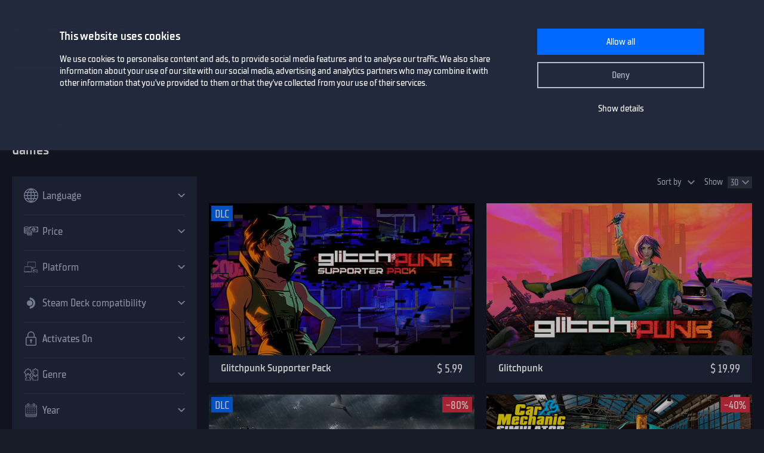

--- FILE ---
content_type: text/html; charset=utf-8
request_url: https://www.gamersgate.com/games/?release=2021.8.11
body_size: 10071
content:


<!DOCTYPE html>
<html lang="en" prefix="og: https://ogp.me/ns#">
<head>
  <meta charset="utf-8">
  <meta name="viewport" content="width=device-width, initial-scale=1">

  <link rel="preconnect" href="https://consent.cookiebot.com/uc.js" crossorigin>

  <link as="font" crossorigin="" href="/static/fonts/tt_supermolot_neue_condensed_medium-webfont.woff2" rel="preload" type="font/woff2">
  <link as="font" crossorigin="" href="/static/fonts/tt_supermolot_neue_condensed_demibold-webfont.woff2" rel="preload" type="font/woff2">

  <link rel="preload" as="script" href="/jsi18n/">
  <link rel="preload" as="script" href="/static/scripts/app.js?1764837940">

  
  <link rel="canonical" href="https://www.gamersgate.com/games/"/>
  

  
  <link rel="alternate" hreflang="en-us" href="https://www.gamersgate.com/en-us/games/"><link rel="alternate" hreflang="en-gb" href="https://www.gamersgate.com/en-gb/games/"><link rel="alternate" hreflang="en-br" href="https://www.gamersgate.com/en-br/games/"><link rel="alternate" hreflang="en-dk" href="https://www.gamersgate.com/en-dk/games/"><link rel="alternate" hreflang="en-jp" href="https://www.gamersgate.com/en-jp/games/"><link rel="alternate" hreflang="en-pl" href="https://www.gamersgate.com/en-pl/games/"><link rel="alternate" hreflang="en-ro" href="https://www.gamersgate.com/en-ro/games/"><link rel="alternate" hreflang="en-au" href="https://www.gamersgate.com/en-au/games/"><link rel="alternate" hreflang="de-at" href="https://www.gamersgate.com/de-at/games/"><link rel="alternate" hreflang="en-hu" href="https://www.gamersgate.com/en-hu/games/"><link rel="alternate" hreflang="de-de" href="https://www.gamersgate.com/de-de/games/"><link rel="alternate" hreflang="en-il" href="https://www.gamersgate.com/en-il/games/"><link rel="alternate" hreflang="en-in" href="https://www.gamersgate.com/en-in/games/"><link rel="alternate" hreflang="en-ca" href="https://www.gamersgate.com/en-ca/games/"><link rel="alternate" hreflang="en-nz" href="https://www.gamersgate.com/en-nz/games/"><link rel="alternate" hreflang="en-no" href="https://www.gamersgate.com/en-no/games/"><link rel="alternate" hreflang="en-th" href="https://www.gamersgate.com/en-th/games/"><link rel="alternate" hreflang="en-cz" href="https://www.gamersgate.com/en-cz/games/"><link rel="alternate" hreflang="en-ch" href="https://www.gamersgate.com/en-ch/games/"><link rel="alternate" hreflang="sv-se" href="https://www.gamersgate.com/sv-se/games/"><link rel="alternate" hreflang="en-za" href="https://www.gamersgate.com/en-za/games/"><link rel="alternate" hreflang="x-default" href="https://www.gamersgate.com/games/"><link rel="alternate" hreflang="es" href="https://www.gamersgate.com/es/games/"><link rel="alternate" hreflang="pt" href="https://www.gamersgate.com/pt/games/"><link rel="alternate" hreflang="de" href="https://www.gamersgate.com/de/games/"><link rel="alternate" hreflang="sv" href="https://www.gamersgate.com/sv/games/">
  

  
  <title>Games | GamersGate</title>
<meta name="title" content="Games | GamersGate">
<meta name="description" content="We sell games. Cheap, fast and reliable — you can count on those things when you shop with us. Purchase with us — anytime, anywhere.">

<meta property="og:site_name" content="GamersGate"><meta property="og:type" content="website"><meta property="og:title" content="Games"><meta property="og:description" content="We sell games. Cheap, fast and reliable — you can count on those things when you shop with us. Purchase with us — anytime, anywhere."><meta property="og:url" content="http://www.gamersgate.com/games/"><meta property="og:locale" content="en"><meta property="twitter:card" content="summary_large_image"><meta property="og:image" content="http://www.gamersgate.com/static/images/logo_gamersgate_for_social.jpg"><meta property="twitter:image" content="http://www.gamersgate.com/static/images/logo_gamersgate_for_social.jpg">
<script type="application/ld+json">{"@context": "https://schema.org/", "@type": "WebSite", "url": "http://www.gamersgate.com/", "potentialAction": {"@type": "SearchAction", "target": {"@type": "EntryPoint", "urlTemplate": "http://www.gamersgate.com/games/?query={search_term_string}"}, "query-input": "required name=search_term_string"}}</script><script type="application/ld+json">{"@context": "https://schema.org", "@type": "Organization", "name": "GamersGate", "url": "http://www.gamersgate.com/", "logo": "http://www.gamersgate.com/static/images/logo_gamersgate_for_social.jpg"}</script><script type="application/ld+json">{"@context": "https://schema.org", "@type": "BreadcrumbList", "itemListElement": [{"@type": "ListItem", "name": "Home", "position": 1, "item": "http://www.gamersgate.com/"}, {"@type": "ListItem", "name": "Games", "position": 2}]}</script>
  


  <link rel="apple-touch-icon" sizes="180x180" href="/favicon/apple-touch-icon.png">
  <link rel="icon" type="image/png" sizes="32x32" href="/favicon/favicon-32x32.png">
  <link rel="icon" type="image/png" sizes="16x16" href="/favicon/favicon-16x16.png">
  <link rel="shortcut icon" href="/favicon/favicon.ico">
  <link rel="manifest" href="/favicon/site.webmanifest">
  <link rel="mask-icon" href="/favicon/safari-pinned-tab.svg" color="#5bbad5">
  <meta name="msapplication-TileColor" content="#da532c">
  <meta name="msapplication-config" content="/favicon/browserconfig.xml">
  <meta name="theme-color" content="#ffffff">
  <meta http-equiv="x-dns-prefetch-control" content="on">
  <meta name="google-site-verification" content="BANtGKL89DAHVaTlh_lpwXMgJwxwUe1By6bEh6DDnC8" />
  

  <link type="text/css" rel="stylesheet" media="all" href="/static/styles/app_v2.css?1765797861">
  
<script>
  window.addEventListener("CookiebotOnDialogInit", () => {
    if (Cookiebot.getDomainUrlParam("CookiebotScan") === "true") {
      Cookiebot.setOutOfRegion();
    }
  });
</script>
<link rel="preload" as="script" href="https://consent.cookiebot.com/uc.js">
<script id="Cookiebot" src="https://consent.cookiebot.com/uc.js" data-culture="en" data-cbid="758a87f6-2d90-4a5c-91d8-e61bf806100e" data-blockingmode="auto" type="text/javascript" defer></script>

  <script>
    var waitForTrackerCount = 0;
    function matomoWaitForTracker() {
      if (typeof _paq === 'undefined' || typeof Cookiebot === 'undefined') {
        if (waitForTrackerCount < 40) {
          setTimeout(matomoWaitForTracker, 250);
          waitForTrackerCount++;
          return;
        }
      } else {
        window.addEventListener('CookiebotOnAccept', function (e) {
            consentSet();
        });
        window.addEventListener('CookiebotOnDecline', function (e) {
            consentSet();
        })
      }
    }
    function consentSet() {
      if (Cookiebot.consent.statistics) {
        _paq.push(['rememberCookieConsentGiven']);
        _paq.push(['setConsentGiven']);
      } else {
        _paq.push(['forgetCookieConsentGiven']);
        _paq.push(['forgetConsentGiven']);
        _paq.push(['deleteCookies']);
      }
    }
    document.addEventListener('DOMContentLoaded', matomoWaitForTracker);
</script>
  <link rel="preload" as="script" href="//analytics.gamersgate.com/matomo.js">
<script>
  let _paq = window._paq = window._paq || [];
  _paq.push(['requireCookieConsent']);
  _paq.push(['requireConsent']);
  
  _paq.push(['setDocumentTitle', document.title.split('|')[0].trim()]);
  
  _paq.push(['setCustomDimension', 1, "Empty"]);
  
  _paq.push(['trackPageView']);
  _paq.push(['enableLinkTracking']);
  (function() {
    const u = "//analytics.gamersgate.com/";
    _paq.push(['setTrackerUrl', u+'matomo.php']);
    _paq.push(['setSiteId', '1']);
    const d = document, g = d.createElement('script'), s = d.getElementsByTagName('script')[0];
    g.defer=true; g.src=u+'matomo.js'; s.parentNode.insertBefore(g,s);
  })();
</script>
  <script src="/jsi18n/"></script>
  <script type="text/javascript">
    window.cart_items = new Set()
    
    window.current_language_code = 'en'
  </script>
  <script>
    window.isMobile = /iPhone|iPad|iPod|Android|webOs|harmony/i.test(navigator.userAgent);
  </script>
</head>

<body class="">
  <noscript>You need to enable JavaScript to run this app.</noscript>

  <main class="wrapper">
    
    
  
  













<nav class="navigation navigation--top" id="navigation-top" aria-label="navigation-top">
  <section class="container">
    <a class="navigation-logo" href="/"><img src="/static/images/logo.svg?1704879930" alt="Gamersgate"></a>
    
<div class="navigation-search">
  <form id="search-form" method="GET" action="/games/">
    <div class="form-group form-group--input-with-button">
      <input type="search" name="query" placeholder="" aria-label="Search the catalog" autocomplete="off" >
      <input type="button" value="Search">
    </div>
  </form>
</div>
    <ul class="navigation-list">
      <li class="navigation-item navigation-item--icon"><a class="navigation-link--icon-list " href="/account/orders/?returnurl=/account/orders/" title="My purchases">My purchases</a></li>
      <li class="navigation-item navigation-item--icon"><a class="navigation-link--icon-favorite " href="/favorites/" title="Favorites">Favorites</a></li>
      <li class="navigation-item navigation-item--icon">

<a class="navigation-link--icon-cart " id="cart_link" href="/cart/" title="Cart" data-count="0">Cart</a></li>
      
        <li class="navigation-item"><a class="button" href="/login/?returnurl=/games/" title="Sign In">Sign In</a></li>
      
      <li class="navigation-item navigation-item--icon"><a class="navigation-link--icon-menu" href="#popmenu" data-popmenu>Menu</a></li>
    </ul>
  </section>
</nav>
<nav class="navigation navigation--middle" id="navigation-middle" aria-label="navigation-middle">
  <section class="container">
    <ul class="navigation-list">
      <li class="navigation-item float-left"><a class="navigation-link is_active" href="/games/" title="Games">Games</a></li>
      <li class="navigation-item float-left"><a class="navigation-link " href="/top-sellers/" title="Top sellers">Top sellers</a></li>
      <li class="navigation-item float-left"><a class="navigation-link " href="/offers/" title="Currently on sale">Currently on sale</a></li>
      <li class="navigation-item float-left"><a class="navigation-link " href="/new-releases/" title="Newest releases">Newest releases</a></li>
      <li class="navigation-item float-left"><a class="navigation-link " href="/coming-soon/" title="Coming soon">Coming soon</a></li>
      
      
      

  
  <li class="navigation-item float-left">
    <a class="navigation-link " href="/mac-games/" title="Mac games">Mac Games</a>
  </li>

      <li class="navigation-item float-right"><a class="navigation-link " href="/support/" title="Help center">Help center</a></li>
      <li class="navigation-item float-right">
        <a class="navigation-link navigation-link--popover" href="#popover-language" data-popover>Language</a>
        <div class="popover popover-language" id="popover-language">
          <div class="popover-description">Choose language</div>
          <ul class="popover-list">
            
            
            
              
              <li class="popover-item"><a class="popover-link is_active" href="/api/language/en/" title="English">English (English)</a></li>
              
            
              
              <li class="popover-item"><a class="popover-link " href="/api/language/de/" title="Deutsch">Deutsch (German)</a></li>
              
            
              
              <li class="popover-item"><a class="popover-link " href="/api/language/pt/" title="Português">Português (Portuguese)</a></li>
              
            
              
            
              
              <li class="popover-item"><a class="popover-link " href="/api/language/sv/" title="Svenska">Svenska (Swedish)</a></li>
              
            
            
            <li class="popover-item"><a class="popover-link" id="spanish-select-btn" href="#" title="Español">Español (Spanish)</a></li>
            
          </ul>
        </div>
      </li>
    </ul>
  </section>
</nav>
  
<nav class="navigation navigation-breadcrumb" id="navigation-breadcrumb" aria-label="navigation-breadcrumb">
  <section class="container">
    <ol class="breadcrumb-list"><li><a href="/" title="Home">Home</a></li><li>Games</li></ol>
  </section>
</nav>

<section class="page catalog ">
  <div class="container">
    <h1>Games</h1>
    <div class="row">
      <div class="column column-content">
        <div class="content-container">
          
          <div class="catalog-description">
            <div class="catalog-description-content" id="catalog-description-content">
              <p>Looking for the best PC games? Games to play on your computer? Or, even better, some open world Action RPG’s, strategy games or first-person shooters? Well, you’ve come to the right place.</p>

<p>Our wide selection of video games is vast and is sure to appeal to you: we’ve got AAA games, indie games, and many many more games to play on your PC. And, of course, we have a selection of games for both Mac and Linux as well!</p>

<p>Or, perhaps, you are one of the many players that enjoys something from a well-established series? Well, there’s Call of Duty, God of War, Red Dead Redemption 2, just to name a few we’re sure you’ll like! Looking for a story-driven narrative experience full of feels? Get Outer Wilds or Death Stranding! </p>

<p>If we may, we do recommend checking out our action game selection, featuring Dark Souls, Elden Ring and many other fantastic real time desktop games. They are absolutely stellar and their philosophies and gameplay are genre-defining in many cases. Seriously, try them out, they are among the best games ever.</p>

<p>Computer games are our bread and butter, as we’ve been selling them since 2004. Yes, that’s just a couple of years after Steam was first released! You can be sure that you’ll not only find games to play on PC with us, but that they are officially licensed from the publishers and you can enjoy the best computer games and still support the creators at the same time.</p>

<p>Be they single player or co-op, we’ve got many games for PC, both new and old to satisfy your tastes. We even got some goodies for free to play games such as Runescape! Oh, and did we mention that we offer constant discounts on them as well? Almost every video game goes on sale regularly, so you won’t have to pay full price for anything and enjoy gaming for cheap.</p>

<p>So if you’re ready to adventure together and get your PC games from an official distributor for cheap - welcome aboard and lead the way! Also, we’ve got cookies.</p>
            </div>
            <div class="catalog-description-toggle">
              
              
              <button class="button button-outline" onclick="document.getElementById('catalog-description-content').classList.toggle('open');this.innerHTML=document.getElementById('catalog-description-content').classList.contains('open') ? 'View less':'View more';">View more</button>
            </div>
          </div>
          

          



  <div class="catalog-list-decorator">
  <div class="row catalog-list " data-view="grid" data-ga_slug="games" >
    
      <div class="column catalog-item product--item" data-id="13401916" data-name="Glitchpunk Supporter Pack" data-sku="DLC-GLITCHPUNK-SUPPORTER-PACK" data-vendor_name="Daedalic Entertainment" data-price="5.99" data-currency="USD" data-url="/product/glitchpunk-supporter-pack/">
        <div class="catalog-item-container">
          <div class="catalog-item--image" data-required-age="0">
            <a class="" href="/product/glitchpunk-supporter-pack/" title="Glitchpunk Supporter Pack"><img src="https://sttc.gamersgate.com/images/product/glitchpunk-supporter-pack/cover-616-669521.jpg" alt="Glitchpunk Supporter Pack" loading="lazy"></a>
          </div>
          <div class="catalog-item--description">
            <div class="catalog-item--title"><a href="/product/glitchpunk-supporter-pack/" title="Glitchpunk Supporter Pack">Glitchpunk Supporter Pack</a></div>
            
            <div class="catalog-item--price">
              <span>$ 5.99</span>
              
            </div>
          </div>

          <div class="catalog-item--hover-back"></div>

          <div class="catalog-item--button">
            <a class="catalog-item--button-product-link" href="/product/glitchpunk-supporter-pack/" title="Glitchpunk Supporter Pack"></a>
            <button id="favorite-button-13401916" aria-label="Add to favorites" data-id="13401916" type="button" class="catalog-item--button-add-favorite favorite--button "></button>
            
            <button data-id="13401916" type="button" class="catalog-item--button-add-cart cart--add-button">Add to cart</button>
            
          </div>

          <ul class="catalog-item--product-labels-v2 product--labels">
            
            <li class="catalog-item--product-label-v2 product--label-dlc"><span>DLC</span></li>
            
          </ul>
        </div>
      </div>
    
      <div class="column catalog-item product--item" data-id="13399643" data-name="Glitchpunk" data-sku="DD-GLITCHPUNK" data-vendor_name="Daedalic Entertainment" data-price="19.99" data-currency="USD" data-url="/product/glitchpunk/">
        <div class="catalog-item-container">
          <div class="catalog-item--image" data-required-age="0">
            <a class="" href="/product/glitchpunk/" title="Glitchpunk"><img src="https://sttc.gamersgate.com/images/product/glitchpunk/cover-616-e23951.jpg" alt="Glitchpunk" loading="lazy"></a>
          </div>
          <div class="catalog-item--description">
            <div class="catalog-item--title"><a href="/product/glitchpunk/" title="Glitchpunk">Glitchpunk</a></div>
            
            <div class="catalog-item--price">
              <span>$ 19.99</span>
              
            </div>
          </div>

          <div class="catalog-item--hover-back"></div>

          <div class="catalog-item--button">
            <a class="catalog-item--button-product-link" href="/product/glitchpunk/" title="Glitchpunk"></a>
            <button id="favorite-button-13399643" aria-label="Add to favorites" data-id="13399643" type="button" class="catalog-item--button-add-favorite favorite--button "></button>
            
            <button data-id="13399643" type="button" class="catalog-item--button-add-cart cart--add-button">Add to cart</button>
            
          </div>

          <ul class="catalog-item--product-labels-v2 product--labels">
            
          </ul>
        </div>
      </div>
    
      <div class="column catalog-item product--item" data-id="13399405" data-name="Fishing: North Atlantic - Scallops DLC" data-sku="DLC-FISHING-NORTH-ATLANTIC-SCALLOP" data-vendor_name="Plug in Digital" data-price="2.80" data-currency="USD" data-url="/product/fishing-north-atlantic-scallop-dlc/">
        <div class="catalog-item-container">
          <div class="catalog-item--image" data-required-age="None">
            <a class="" href="/product/fishing-north-atlantic-scallop-dlc/" title="Fishing: North Atlantic - Scallops DLC"><img src="https://sttc.gamersgate.com/images/product/fishing-north-atlantic-scallop-dlc/cover-616-5b196d.jpg" alt="Fishing: North Atlantic - Scallops DLC" loading="lazy"></a>
          </div>
          <div class="catalog-item--description">
            <div class="catalog-item--title"><a href="/product/fishing-north-atlantic-scallop-dlc/" title="Fishing: North Atlantic - Scallops DLC">Fishing: North Atlantic - Scallops DLC</a></div>
            
              <div class="catalog-item--product-label product--label-discount for-list">-80%</div>
            
            <div class="catalog-item--price">
              <span>$ 2.80</span>
              
                <div class="catalog-item--full-price">$ 13.99</div>
              
            </div>
          </div>

          <div class="catalog-item--hover-back"></div>

          <div class="catalog-item--button">
            <a class="catalog-item--button-product-link" href="/product/fishing-north-atlantic-scallop-dlc/" title="Fishing: North Atlantic - Scallops DLC"></a>
            <button id="favorite-button-13399405" aria-label="Add to favorites" data-id="13399405" type="button" class="catalog-item--button-add-favorite favorite--button "></button>
            
            <button data-id="13399405" type="button" class="catalog-item--button-add-cart cart--add-button">Add to cart</button>
            
          </div>

          <ul class="catalog-item--product-labels-v2 product--labels">
            
            <li class="catalog-item--product-label-v2 product--label-discount"><span>-80%</span></li>
            
            <li class="catalog-item--product-label-v2 product--label-dlc"><span>DLC</span></li>
            
          </ul>
        </div>
      </div>
    
      <div class="column catalog-item product--item" data-id="21851165" data-name="Car Mechanic Simulator 2021" data-sku="DD-CAR-MECHANIC-SIMULATOR-2021" data-vendor_name="PlayWay SA" data-price="14.99" data-currency="USD" data-url="/product/car-mechanic-simulator-2021/">
        <div class="catalog-item-container">
          <div class="catalog-item--image" data-required-age="None">
            <a class="" href="/product/car-mechanic-simulator-2021/" title="Car Mechanic Simulator 2021"><img src="https://sttc.gamersgate.com/images/product/car-mechanic-simulator-2021/cover-616-8ad627.jpg" alt="Car Mechanic Simulator 2021" loading="lazy"></a>
          </div>
          <div class="catalog-item--description">
            <div class="catalog-item--title"><a href="/product/car-mechanic-simulator-2021/" title="Car Mechanic Simulator 2021">Car Mechanic Simulator 2021</a></div>
            
              <div class="catalog-item--product-label product--label-discount for-list">-40%</div>
            
            <div class="catalog-item--price">
              <span>$ 14.99</span>
              
                <div class="catalog-item--full-price">$ 24.99</div>
              
            </div>
          </div>

          <div class="catalog-item--hover-back"></div>

          <div class="catalog-item--button">
            <a class="catalog-item--button-product-link" href="/product/car-mechanic-simulator-2021/" title="Car Mechanic Simulator 2021"></a>
            <button id="favorite-button-21851165" aria-label="Add to favorites" data-id="21851165" type="button" class="catalog-item--button-add-favorite favorite--button "></button>
            
            <button data-id="21851165" type="button" class="catalog-item--button-add-cart cart--add-button">Add to cart</button>
            
          </div>

          <ul class="catalog-item--product-labels-v2 product--labels">
            
            <li class="catalog-item--product-label-v2 product--label-discount"><span>-40%</span></li>
            
          </ul>
        </div>
      </div>
    
  </div>
  
  </div>



          

          <div class="catalog-paginator">
</div>
          
          <div class="catalog-tools" >
            
            <div class="catalog-tags"></div>
            <ul>
              <li class="catalog-filter-button" id="catalog-filter-button">
                <span class="with-icon icon-filter"></span>
                <label>Filter</label>
              </li>
              
<li class="catalog-sort">
  <label>Sort by</label>
  <div class="select">
    <span></span>
    <ul>
      
        <li class="selected"><a href="#" data-value="default">Default</a></li>
      
        <li ><a href="#" data-value="release">Release date</a></li>
      
        <li ><a href="#" data-value="alphabetically">Alphabetically</a></li>
      
        <li ><a href="#" data-value="price_low">Price (low-high)</a></li>
      
        <li ><a href="#" data-value="price_high">Price (high-low)</a></li>
      
    </ul>
  </div>
</li>
              
<li class="catalog-view-type-choice">
  <label>View</label>
  <span class="with-icon icon-view-grid is_active" data-view="grid"></span>
  <span class="with-icon icon-view-list" data-view="list"></span>
</li>
              
<li class="catalog-products-per-page">
  <label>Show</label>
  <div class="select">
    <span>30</span>
    <ul>
      
        <li ><a href="#" data-value="30">30</a></li>
      
        <li ><a href="#" data-value="60">60</a></li>
      
        <li ><a href="#" data-value="90">90</a></li>
      
    </ul>
  </div>
</li>
            </ul>
          </div>
          
        </div>
      </div>
      
      <div class="column column-sidebar column-sidebar-left">
        
<div class="sidebar-block sidebar-catalog-filters">
  <form method="GET">
    <input type="hidden" name="api" value="/api/games/">
    <input type="hidden" name="query" value="">
    <input type="hidden" name="release" value="2021.8.11" id="id_release">
    
    <!-- language -->
    <div class="sidebar-catalog-filter sidebar-action-toggle has_delimiter ">
      <span class="with-icon icon-language">Language</span>
      <ul class="show_first_any_items show_first_one_items">
        
          <li>
              <div class="checkbox">
                <input type="checkbox" name="languages" value="en" id="id_languages_0">
                <label for="id_languages_0">English</label>
              </div>
          </li>
        
          <li>
              <div class="checkbox">
                <input type="checkbox" name="languages" value="ar" id="id_languages_1">
                <label for="id_languages_1">Arabic</label>
              </div>
          </li>
        
          <li>
              <div class="checkbox">
                <input type="checkbox" name="languages" value="cs" id="id_languages_2">
                <label for="id_languages_2">Czech</label>
              </div>
          </li>
        
          <li>
              <div class="checkbox">
                <input type="checkbox" name="languages" value="da" id="id_languages_3">
                <label for="id_languages_3">Danish</label>
              </div>
          </li>
        
          <li>
              <div class="checkbox">
                <input type="checkbox" name="languages" value="nl" id="id_languages_4">
                <label for="id_languages_4">Dutch</label>
              </div>
          </li>
        
          <li>
              <div class="checkbox">
                <input type="checkbox" name="languages" value="fi" id="id_languages_5">
                <label for="id_languages_5">Finnish</label>
              </div>
          </li>
        
          <li>
              <div class="checkbox">
                <input type="checkbox" name="languages" value="fr" id="id_languages_6">
                <label for="id_languages_6">French</label>
              </div>
          </li>
        
          <li>
              <div class="checkbox">
                <input type="checkbox" name="languages" value="de" id="id_languages_7">
                <label for="id_languages_7">German</label>
              </div>
          </li>
        
          <li>
              <div class="checkbox">
                <input type="checkbox" name="languages" value="el" id="id_languages_8">
                <label for="id_languages_8">Greek</label>
              </div>
          </li>
        
          <li>
              <div class="checkbox">
                <input type="checkbox" name="languages" value="hu" id="id_languages_9">
                <label for="id_languages_9">Hungarian</label>
              </div>
          </li>
        
          <li>
              <div class="checkbox">
                <input type="checkbox" name="languages" value="it" id="id_languages_10">
                <label for="id_languages_10">Italian</label>
              </div>
          </li>
        
          <li>
              <div class="checkbox">
                <input type="checkbox" name="languages" value="ja" id="id_languages_11">
                <label for="id_languages_11">Japanese</label>
              </div>
          </li>
        
          <li>
              <div class="checkbox">
                <input type="checkbox" name="languages" value="ko" id="id_languages_12">
                <label for="id_languages_12">Korean</label>
              </div>
          </li>
        
          <li>
              <div class="checkbox">
                <input type="checkbox" name="languages" value="no" id="id_languages_13">
                <label for="id_languages_13">Norwegian</label>
              </div>
          </li>
        
          <li>
              <div class="checkbox">
                <input type="checkbox" name="languages" value="pl" id="id_languages_14">
                <label for="id_languages_14">Polish</label>
              </div>
          </li>
        
          <li>
              <div class="checkbox">
                <input type="checkbox" name="languages" value="pt" id="id_languages_15">
                <label for="id_languages_15">Portuguese</label>
              </div>
          </li>
        
          <li>
              <div class="checkbox">
                <input type="checkbox" name="languages" value="ru" id="id_languages_16">
                <label for="id_languages_16">Russian</label>
              </div>
          </li>
        
          <li>
              <div class="checkbox">
                <input type="checkbox" name="languages" value="zh-Hans" id="id_languages_17">
                <label for="id_languages_17">Simplified Chinese</label>
              </div>
          </li>
        
          <li>
              <div class="checkbox">
                <input type="checkbox" name="languages" value="es" id="id_languages_18">
                <label for="id_languages_18">Spanish</label>
              </div>
          </li>
        
          <li>
              <div class="checkbox">
                <input type="checkbox" name="languages" value="sv" id="id_languages_19">
                <label for="id_languages_19">Swedish</label>
              </div>
          </li>
        
          <li>
              <div class="checkbox">
                <input type="checkbox" name="languages" value="th" id="id_languages_20">
                <label for="id_languages_20">Thai</label>
              </div>
          </li>
        
          <li>
              <div class="checkbox">
                <input type="checkbox" name="languages" value="zh" id="id_languages_21">
                <label for="id_languages_21">Traditional Chinese</label>
              </div>
          </li>
        
          <li>
              <div class="checkbox">
                <input type="checkbox" name="languages" value="tr" id="id_languages_22">
                <label for="id_languages_22">Turkish</label>
              </div>
          </li>
        
          <li>
              <div class="checkbox">
                <input type="checkbox" name="languages" value="uk" id="id_languages_23">
                <label for="id_languages_23">Ukrainian</label>
              </div>
          </li>
        
          <li>
              <div class="checkbox">
                <input type="checkbox" name="languages" value="cy" id="id_languages_24">
                <label for="id_languages_24">Welsh</label>
              </div>
          </li>
        
      </ul>
      
        <a class="show-all-items" href="" data-title="- See less languages">+ See more languages</a>
      
    </div>

    <!-- price -->
    <div class="sidebar-catalog-filter sidebar-action-toggle has_delimiter ">
      <span class="with-icon icon-price">Price</span>
      <ul>
        <li>
            <div class="checkbox">
              <input type="checkbox" name="price_discounted" id="id_price_discounted">
              <label for="id_price_discounted">Discounted</label>
            </div>
        </li>
        
          <li>
              <div class="checkbox">
                <input type="checkbox" name="price_under" value="10" id="id_price_under_0">
                <label for="id_price_under_0">Under $ 10</label>
              </div>
          </li>
        
          <li>
              <div class="checkbox">
                <input type="checkbox" name="price_under" value="30" id="id_price_under_1">
                <label for="id_price_under_1">Under $ 30</label>
              </div>
          </li>
        
        <li>
          <div class="input-between with-button">
            <input type="number" name="price_gte" autocomplete="off" class="v2 only-integer with-keypad small" step="1" data-min="0" data-max="10000000" placeholder="$ min" id="id_price_gte">
            <input type="number" name="price_lte" autocomplete="off" class="v2 only-integer with-keypad small" step="1" data-min="0" data-max="10000000" placeholder="$ max" id="id_price_lte">
            <button type="submit">Go</button>
          </div>
        </li>
      </ul>
    </div>

    <!-- platform -->
    
    <div class="sidebar-catalog-filter sidebar-action-toggle has_delimiter ">
      <span class="with-icon icon-platform">Platform</span>
      <ul>
        
          <li>
              <div class="checkbox">
                <input type="checkbox" name="platform" value="pc" id="id_platform_0">
                <label for="id_platform_0">PC</label>
              </div>
          </li>
        
          <li>
              <div class="checkbox">
                <input type="checkbox" name="platform" value="mac" id="id_platform_1">
                <label for="id_platform_1">Mac</label>
              </div>
          </li>
        
          <li>
              <div class="checkbox">
                <input type="checkbox" name="platform" value="linux" id="id_platform_2">
                <label for="id_platform_2">Linux</label>
              </div>
          </li>
        
          <li>
              <div class="checkbox">
                <input type="checkbox" name="platform" value="android" id="id_platform_3">
                <label for="id_platform_3">Android/iOS</label>
              </div>
          </li>
        
      </ul>
    </div>
    

    <!-- steam deck -->
    
    <div class="sidebar-catalog-filter sidebar-action-toggle has_delimiter ">
      <span class="with-icon icon-steam-deck">Steam Deck compatibility</span>
      <ul>
        
          <li>
              <div class="checkbox">
                <input type="checkbox" name="steam_deck" value="verified" id="id_steam_deck_0">
                <label for="id_steam_deck_0">Verified</label>
              </div>
          </li>
        
          <li>
              <div class="checkbox">
                <input type="checkbox" name="steam_deck" value="playable" id="id_steam_deck_1">
                <label for="id_steam_deck_1">Playable</label>
              </div>
          </li>
        
          <li>
              <div class="checkbox">
                <input type="checkbox" name="steam_deck" value="unsupported" id="id_steam_deck_2">
                <label for="id_steam_deck_2">Unsupported</label>
              </div>
          </li>
        
      </ul>
    </div>
    

    <!-- drm -->
    <div class="sidebar-catalog-filter sidebar-action-toggle has_delimiter ">
      <span class="with-icon icon-drm">Activates On</span>
      <ul>
        
          <li>
              <div class="checkbox">
                <input type="checkbox" name="activations" value="1" id="id_activations_0">
                <label for="id_activations_0">Steam</label>
              </div>
          </li>
        
          <li>
              <div class="checkbox">
                <input type="checkbox" name="activations" value="19" id="id_activations_1">
                <label for="id_activations_1">Rockstar Social Club</label>
              </div>
          </li>
        
          <li>
              <div class="checkbox">
                <input type="checkbox" name="activations" value="38" id="id_activations_2">
                <label for="id_activations_2">Bethesda Launcher</label>
              </div>
          </li>
        
          <li>
              <div class="checkbox">
                <input type="checkbox" name="activations" value="44" id="id_activations_3">
                <label for="id_activations_3">Epic Game Store</label>
              </div>
          </li>
        
          <li>
              <div class="checkbox">
                <input type="checkbox" name="activations" value="35" id="id_activations_4">
                <label for="id_activations_4">TESO</label>
              </div>
          </li>
        
          <li>
              <div class="checkbox">
                <input type="checkbox" name="activations" value="15" id="id_activations_5">
                <label for="id_activations_5">PSN</label>
              </div>
          </li>
        
          <li>
              <div class="checkbox">
                <input type="checkbox" name="activations" value="11" id="id_activations_6">
                <label for="id_activations_6">DRM Free</label>
              </div>
          </li>
        
          <li>
              <div class="checkbox">
                <input type="checkbox" name="activations" value="17" id="id_activations_7">
                <label for="id_activations_7">GOG.COM</label>
              </div>
          </li>
        
          <li>
              <div class="checkbox">
                <input type="checkbox" name="activations" value="25" id="id_activations_8">
                <label for="id_activations_8">Other DRM</label>
              </div>
          </li>
        
          <li>
              <div class="checkbox">
                <input type="checkbox" name="activations" value="51" id="id_activations_9">
                <label for="id_activations_9">Myth of Empires Launcher</label>
              </div>
          </li>
        
          <li>
              <div class="checkbox">
                <input type="checkbox" name="activations" value="48" id="id_activations_10">
                <label for="id_activations_10">Ubisoft Connect (SKA)</label>
              </div>
          </li>
        
      </ul>
    </div>

    <!-- genre -->
    
    <div class="sidebar-catalog-filter sidebar-action-toggle has_delimiter ">
      <span class="with-icon icon-genre">Genre</span>
      <ul>
        
          <li>
              <div class="checkbox">
                <input type="checkbox" name="categories" value="12" id="id_categories_0" data-original="Action">
                <label for="id_categories_0">Action</label>
              </div>
          </li>
        
          <li>
              <div class="checkbox">
                <input type="checkbox" name="categories" value="3" id="id_categories_1" data-original="Adventure">
                <label for="id_categories_1">Adventure</label>
              </div>
          </li>
        
          <li>
              <div class="checkbox">
                <input type="checkbox" name="categories" value="9" id="id_categories_2" data-original="Casual">
                <label for="id_categories_2">Casual</label>
              </div>
          </li>
        
          <li>
              <div class="checkbox">
                <input type="checkbox" name="categories" value="21" id="id_categories_3" data-original="Indie">
                <label for="id_categories_3">Indie</label>
              </div>
          </li>
        
          <li>
              <div class="checkbox">
                <input type="checkbox" name="categories" value="11" id="id_categories_4" data-original="MMO">
                <label for="id_categories_4">MMO</label>
              </div>
          </li>
        
          <li>
              <div class="checkbox">
                <input type="checkbox" name="categories" value="15" id="id_categories_5" data-original="Sports">
                <label for="id_categories_5">Sports</label>
              </div>
          </li>
        
          <li>
              <div class="checkbox">
                <input type="checkbox" name="categories" value="8" id="id_categories_6" data-original="Racing">
                <label for="id_categories_6">Racing</label>
              </div>
          </li>
        
          <li>
              <div class="checkbox">
                <input type="checkbox" name="categories" value="14" id="id_categories_7" data-original="RPG">
                <label for="id_categories_7">RPG</label>
              </div>
          </li>
        
          <li>
              <div class="checkbox">
                <input type="checkbox" name="categories" value="16" id="id_categories_8" data-original="Simulation">
                <label for="id_categories_8">Simulation</label>
              </div>
          </li>
        
          <li>
              <div class="checkbox">
                <input type="checkbox" name="categories" value="13" id="id_categories_9" data-original="Strategy">
                <label for="id_categories_9">Strategy</label>
              </div>
          </li>
        
      </ul>
    </div>
    

    <!-- publishers -->
    

    <!-- year -->
    <div class="sidebar-catalog-filter sidebar-action-toggle has_delimiter ">
      <span class="with-icon icon-calendar">Year</span>
      <ul>
        
          <li>
              <div class="checkbox">
                <input type="checkbox" name="year_choices" value="2026" id="id_year_choices_0">
                <label for="id_year_choices_0">This year</label>
              </div>
          </li>
        
          <li>
              <div class="checkbox">
                <input type="checkbox" name="year_choices" value="2025" id="id_year_choices_1">
                <label for="id_year_choices_1">Last year</label>
              </div>
          </li>
        
        <li>
          <div class="input-between with-button">
            <input type="number" name="year_gte" autocomplete="off" class="v2 only-integer with-keypad small" step="1" data-min="1970" data-max="2025" placeholder="From" id="id_year_gte">
            <input type="number" name="year_lte" autocomplete="off" class="v2 only-integer with-keypad small" step="1" data-min="1970" data-max="2025" placeholder="To" id="id_year_lte">
            <button type="submit">Go</button>
          </div>
        </li>
      </ul>
    </div>

    <!-- vr -->
    <div class="sidebar-catalog-filter sidebar-action-toggle has_delimiter ">
      <span class="with-icon icon-vr">VR Support</span>
      <ul>
        <li>
            <div class="checkbox">
              <input type="checkbox" name="vr" id="id_vr">
              <label for="id_vr">Yes</label>
            </div>
        </li>
      </ul>
    </div>

    <!-- hide -->
    <div class="sidebar-catalog-filter sidebar-action-toggle has_delimiter ">
      <span class="with-icon icon-eye">Hide</span>
      <ul>
        <li>
            <div class="checkbox">
              <input type="checkbox" name="dlc" id="id_dlc">
              <label for="id_dlc">DLC</label>
            </div>
        </li>
      </ul>
    </div>

    <article class="sidebar-catalog-filter sidebar-catalog-tools is_visible">
      <input class="button" type="reset" id="catalog-filter-reset" value="Remove all filters">
    </article>
  </form>
</div>
        

      </div>
      
    </div>
  </div>
</section>

  


<footer class="footer">
  <section class="container">
    <div class="row">
      <div class="column">
        <a href="/" title="GamersGate"><img class="logo" src="/static/images/logo.svg?1704879930" alt="GamersGate"></a>
        
        <small class="copyright">© 2004-2026, Gamersgate AB, Stockholm, Sweden</small>
        
      </div>
      
      <div class="column">
        
        <ul class="footer-menu-list">
          <li class="footer-menu-item">Information</li>
            
              <li class="footer-menu-item"><a href="/about-us/" title="About us">About us</a></li>
            
              <li class="footer-menu-item"><a href="/publishers/" title="Official partners">Official partners</a></li>
            
              <li class="footer-menu-item"><a href="/support/" title="Help Center">Help Center</a></li>
            
              <li class="footer-menu-item"><a href="/terms-of-use/" title="Terms of use">Terms of use</a></li>
            
              <li class="footer-menu-item"><a href="/privacy-policy/" title="Privacy Policy">Privacy Policy</a></li>
            
              <li class="footer-menu-item"><a href="/refund-policy/" title="Refund Policy">Refund Policy</a></li>
            
              <li class="footer-menu-item"><a href="/contact/" title="Contact us">Contact us</a></li>
            
        </ul>
        
      </div>
      <div class="column">
        
        <ul class="footer-menu-list">
          <li class="footer-menu-item">How to activate your game code</li>
            
              <li class="footer-menu-item"><a href="/support/activations/origin/" title="Origin code activation">Origin code activation</a></li>
            
              <li class="footer-menu-item"><a href="/support/activations/steam/" title="Steam code activation">Steam code activation</a></li>
            
              <li class="footer-menu-item"><a href="/support/activations/egs/" title="Epic Games code activation">Epic Games code activation</a></li>
            
              <li class="footer-menu-item"><a href="/support/activations/social-club/" title="Rockstar code activation">Rockstar code activation</a></li>
            
              <li class="footer-menu-item"><a href="/support/activations/uplay/" title="Ubisoft Connect code activation">Ubisoft Connect code activation</a></li>
            
        </ul>
        
        
      </div>

      <div class="column">
        <p class="footer-title-social">Community</p>
        <ul class="footer-social-list">
          <li class="footer-social-item"><a class="social-facebook" target="_blank" href="https://www.facebook.com/gamersgate" title="gamersgate facebook"></a></li>
          <li class="footer-social-item"><a class="social-x" target="_blank" href="https://x.com/gamersgate" title="gamersgate x"></a></li>
          <li class="footer-social-item"><a class="social-twitch" target="_blank" href="https://www.twitch.tv/officialgamersgate" title="gamersgate twitch"></a></li>
          <li class="footer-social-item"><a class="social-discord" target="_blank" href="https://discord.gg/5gEVRSQ" title="gamersgate discord"></a></li>
          <li class="footer-social-item"><a class="social-support" target="_blank" href="/support/" title="Support"></a></li>
        </ul>
        <div class="footer-subscribe">
          
          <p class="footer-subscribe--title">Subscribe to our newsletter</p>
          
          <p class="footer-subscribe--description">Sign up for our weekly newsletter to get the latest news, updates and amazing offers.</p>
          <form data-matomo-mask class="subscribe-form" action="" method="POST">
            <div class="form-group m-b-1">
              <div class="checkbox">
                <input type="checkbox" name="agree" id="subscribe_agree_id">
                <label for="subscribe_agree_id">I agree to <a href="/privacy-policy/" title="Privacy Policy">Privacy Policy</a></label>
              </div>
            </div>
            <div class="form-group form-group--input-with-button">
              <input type="email" name="email" placeholder="Enter your email address">
              <input type="button" class="subscribe-button" value="Subscribe">
            </div>
          </form>
          
        </div>
      </div>
    </div>
  </section>
</footer>

  
<script>
    document.addEventListener('DOMContentLoaded', function() {
        const name = 'Looks like you are in United States';
        const content = '<p>Hemos detectado que estás en un país de habla hispana. Te invitamos a visitar la versión en español de GamersGate para una experiencia más cómoda.</p><p>We detected that you are in a Spanish-speaking country. We invite you to visit the Spanish version of GamersGate for a more comfortable experience.</p>';
        const redirect_link = 'http://www.gamersgate.es/games/?release=2021.8.11';
        
        const spanishSelectBtn = document.getElementById('spanish-select-btn');
        if (spanishSelectBtn) {
            spanishSelectBtn.addEventListener('click', (e) => {
                e.preventDefault();
                e.stopPropagation();
                new PopUp().showRedirect(
                    name, 
                    content, 
                    redirect_link
                );
            });
        }
    });
</script>


  </main>
  













<div class="popmenu" id="popmenu">
  <div class="popmenu-container">
    <div class="popmenu-container--for-list">
      <ul class="popmenu-list">
        
          <li class="popmenu-item"><a class="popmenu-link" href="/login/?returnurl=/games/">Sign In</a></li>
        

        <li class="popmenu-item"><a class="popmenu-link " href="/favorites/">Favorites</a></li>
        <li class="popmenu-item"><a class="popmenu-link is_active" href="/games/" title="Games">Games</a></li>
        <li class="popmenu-item"><a class="popmenu-link " href="/top-sellers/" title="Top sellers">Top sellers</a></li>
        <li class="popmenu-item"><a class="popmenu-link " href="/offers/" title="Currently on sale">Currently on sale</a></li>
        <li class="popmenu-item"><a class="popmenu-link " href="/new-releases/" title="Newest releases">Newest releases</a></li>
        <li class="popmenu-item"><a class="popmenu-link " href="/coming-soon/" title="Coming soon">Coming soon</a></li>
        <li class="popmenu-item"><a class="popmenu-link " href="/support/" title="Help center">Help center</a></li>
        <li class="popmenu-item">
          <a class="popmenu-link" href="#popmenu-toggle-language" data-popmenu_toggle>Language</a>
          <div class="popmenu-toogle" id="popmenu-toggle-language">
            <ul class="popmenu-toogle-list">
              
              
              
                <li class="popmenu-item"><a class="popmenu-link is_active" href="/api/language/en/" title="English">English (English)</a></li>
              
                <li class="popmenu-item"><a class="popmenu-link " href="/api/language/de/" title="Deutsch">Deutsch (German)</a></li>
              
                <li class="popmenu-item"><a class="popmenu-link " href="/api/language/pt/" title="Português">Português (Portuguese)</a></li>
              
                <li class="popmenu-item"><a class="popmenu-link " href="/api/language/es/" title="español">Español (Spanish)</a></li>
              
                <li class="popmenu-item"><a class="popmenu-link " href="/api/language/sv/" title="svenska">Svenska (Swedish)</a></li>
              
            </ul>
          </div>
        </li>
      </ul>
    </div>
    <div class="popmenu-container-close"></div>
  </div>
</div>
  <input type="hidden" name="csrfmiddlewaretoken" value="69pvAwtykchfBXSlYrMj2yNxjDYVst0NtkwViou7OKP5h5yZQtkEI0BlDgFkAXcq">
  <script src="/static/scripts/app.js?1764837940"></script>
  

<script type="text/javascript">
  ;(() => {
    'use strict'
    
    const catalogInstance = new Catalog(window.current_language_code)
    catalogInstance.refreshPaginator(1, 1)
    catalogInstance.setUrl('/api/games/')

    const favoriteInstance = new Favorite(false, window.current_language_code)
    
  })()
</script>

  
  <div id="age_request_popup_body" style="display:none;">
<div class="check-age-container">
  <div class="catalog-item-container">
    <div class="catalog-item--image blured">
      <img src="" alt="" id="check-age-container--image">
    </div>
    <h1 class="catalog-item--name" id="check-age-container--name"></h1>
  </div>
  <div class="check-age-description">
    THIS GAME MAY CONTAIN CONTENT NOT APPROPRIATE FOR ALL AGES,<br> OR MAY NOT BE APPROPRIATE FOR VIEWING AT WORK.
  </div>
  <div class="check-age-form-container">
    <form data-matomo-mask action="/checkage/" method="POST" class="check-age-form" id="check-age-form" data-popup="1">
      <div class="form-group form-date-select">
        <label>Please enter your birth date to continue:</label>
        <div class="select-date"><div class="select" data-name="age_year"><span>None</span><input type="hidden" name="age_year" value="2026"/><ul><li ><a href="#" data-value="">---</a></li><li ><a href="#" data-value="1950">1950</a></li><li ><a href="#" data-value="1951">1951</a></li><li ><a href="#" data-value="1952">1952</a></li><li ><a href="#" data-value="1953">1953</a></li><li ><a href="#" data-value="1954">1954</a></li><li ><a href="#" data-value="1955">1955</a></li><li ><a href="#" data-value="1956">1956</a></li><li ><a href="#" data-value="1957">1957</a></li><li ><a href="#" data-value="1958">1958</a></li><li ><a href="#" data-value="1959">1959</a></li><li ><a href="#" data-value="1960">1960</a></li><li ><a href="#" data-value="1961">1961</a></li><li ><a href="#" data-value="1962">1962</a></li><li ><a href="#" data-value="1963">1963</a></li><li ><a href="#" data-value="1964">1964</a></li><li ><a href="#" data-value="1965">1965</a></li><li ><a href="#" data-value="1966">1966</a></li><li ><a href="#" data-value="1967">1967</a></li><li ><a href="#" data-value="1968">1968</a></li><li ><a href="#" data-value="1969">1969</a></li><li ><a href="#" data-value="1970">1970</a></li><li ><a href="#" data-value="1971">1971</a></li><li ><a href="#" data-value="1972">1972</a></li><li ><a href="#" data-value="1973">1973</a></li><li ><a href="#" data-value="1974">1974</a></li><li ><a href="#" data-value="1975">1975</a></li><li ><a href="#" data-value="1976">1976</a></li><li ><a href="#" data-value="1977">1977</a></li><li ><a href="#" data-value="1978">1978</a></li><li ><a href="#" data-value="1979">1979</a></li><li ><a href="#" data-value="1980">1980</a></li><li ><a href="#" data-value="1981">1981</a></li><li ><a href="#" data-value="1982">1982</a></li><li ><a href="#" data-value="1983">1983</a></li><li ><a href="#" data-value="1984">1984</a></li><li ><a href="#" data-value="1985">1985</a></li><li ><a href="#" data-value="1986">1986</a></li><li ><a href="#" data-value="1987">1987</a></li><li ><a href="#" data-value="1988">1988</a></li><li ><a href="#" data-value="1989">1989</a></li><li ><a href="#" data-value="1990">1990</a></li><li ><a href="#" data-value="1991">1991</a></li><li ><a href="#" data-value="1992">1992</a></li><li ><a href="#" data-value="1993">1993</a></li><li ><a href="#" data-value="1994">1994</a></li><li ><a href="#" data-value="1995">1995</a></li><li ><a href="#" data-value="1996">1996</a></li><li ><a href="#" data-value="1997">1997</a></li><li ><a href="#" data-value="1998">1998</a></li><li ><a href="#" data-value="1999">1999</a></li><li ><a href="#" data-value="2000">2000</a></li><li ><a href="#" data-value="2001">2001</a></li><li ><a href="#" data-value="2002">2002</a></li><li ><a href="#" data-value="2003">2003</a></li><li ><a href="#" data-value="2004">2004</a></li><li ><a href="#" data-value="2005">2005</a></li><li ><a href="#" data-value="2006">2006</a></li><li ><a href="#" data-value="2007">2007</a></li><li ><a href="#" data-value="2008">2008</a></li><li ><a href="#" data-value="2009">2009</a></li><li ><a href="#" data-value="2010">2010</a></li><li ><a href="#" data-value="2011">2011</a></li><li ><a href="#" data-value="2012">2012</a></li><li ><a href="#" data-value="2013">2013</a></li><li ><a href="#" data-value="2014">2014</a></li><li ><a href="#" data-value="2015">2015</a></li><li ><a href="#" data-value="2016">2016</a></li><li ><a href="#" data-value="2017">2017</a></li><li ><a href="#" data-value="2018">2018</a></li><li ><a href="#" data-value="2019">2019</a></li><li ><a href="#" data-value="2020">2020</a></li><li ><a href="#" data-value="2021">2021</a></li><li ><a href="#" data-value="2022">2022</a></li><li ><a href="#" data-value="2023">2023</a></li><li ><a href="#" data-value="2024">2024</a></li><li ><a href="#" data-value="2025">2025</a></li></ul></div><div class="select" data-name="age_month"><span>January</span><input type="hidden" name="age_month" value="1"/><ul><li ><a href="#" data-value="">---</a></li><li class="selected"><a href="#" data-value="1">January</a></li><li ><a href="#" data-value="2">February</a></li><li ><a href="#" data-value="3">March</a></li><li ><a href="#" data-value="4">April</a></li><li ><a href="#" data-value="5">May</a></li><li ><a href="#" data-value="6">June</a></li><li ><a href="#" data-value="7">July</a></li><li ><a href="#" data-value="8">August</a></li><li ><a href="#" data-value="9">September</a></li><li ><a href="#" data-value="10">October</a></li><li ><a href="#" data-value="11">November</a></li><li ><a href="#" data-value="12">December</a></li></ul></div><div class="select" data-name="age_day"><span>20</span><input type="hidden" name="age_day" value="20"/><ul><li ><a href="#" data-value="">---</a></li><li ><a href="#" data-value="1">1</a></li><li ><a href="#" data-value="2">2</a></li><li ><a href="#" data-value="3">3</a></li><li ><a href="#" data-value="4">4</a></li><li ><a href="#" data-value="5">5</a></li><li ><a href="#" data-value="6">6</a></li><li ><a href="#" data-value="7">7</a></li><li ><a href="#" data-value="8">8</a></li><li ><a href="#" data-value="9">9</a></li><li ><a href="#" data-value="10">10</a></li><li ><a href="#" data-value="11">11</a></li><li ><a href="#" data-value="12">12</a></li><li ><a href="#" data-value="13">13</a></li><li ><a href="#" data-value="14">14</a></li><li ><a href="#" data-value="15">15</a></li><li ><a href="#" data-value="16">16</a></li><li ><a href="#" data-value="17">17</a></li><li ><a href="#" data-value="18">18</a></li><li ><a href="#" data-value="19">19</a></li><li class="selected"><a href="#" data-value="20">20</a></li><li ><a href="#" data-value="21">21</a></li><li ><a href="#" data-value="22">22</a></li><li ><a href="#" data-value="23">23</a></li><li ><a href="#" data-value="24">24</a></li><li ><a href="#" data-value="25">25</a></li><li ><a href="#" data-value="26">26</a></li><li ><a href="#" data-value="27">27</a></li><li ><a href="#" data-value="28">28</a></li><li ><a href="#" data-value="29">29</a></li><li ><a href="#" data-value="30">30</a></li><li ><a href="#" data-value="31">31</a></li></ul></div></div>
        <div class="help">* This data is for verification purposes only and will not be stored.</div>
      </div>
      <div class="form-group form-buttons">
        <input type="hidden" name="type" value="check">
        <button type="submit">Confirm</button>
      </div>
    </form>
  </div>
</div></div>
  <div id="age_error_popup_body" style="display:none;">
<div class="check-age-container">
  <div class="catalog-item-container">
    <div class="catalog-item--image blured">
      <img src="" alt="" id="check-age-container--image">
    </div>
    <h1 class="catalog-item--name" id="check-age-container--name"></h1>
  </div>
  <div class="check-age-description">
    SORRY, BUT YOU'RE NOT PERMITTED TO VIEW THESE MATERIALS AT THIS TIME.
  </div>
  <div class="check-age-form-container">
    <form data-matomo-mask action="/checkage/" method="POST" class="check-age-form" id="check-age-form" data-popup="1">
      <div class="form-group form-buttons">
        <input type="hidden" name="type" value="retry">
        <button type="submit">Retry</button>
      </div>
    </form>
  </div>
</div></div>
</body>

</html>


--- FILE ---
content_type: image/svg+xml
request_url: https://www.gamersgate.com/static/images/icons/calendar.svg
body_size: 1105
content:
<svg width="20" height="24" viewBox="0 0 20 24" fill="none" xmlns="http://www.w3.org/2000/svg">
<path d="M17.392 2.90401H16.192V2.18401C16.192 1.29601 15.472 0.600006 14.608 0.600006C13.72 0.600006 13.024 1.32001 13.024 2.18401V2.90401H6.99998V2.18401C6.99998 1.29601 6.27998 0.600006 5.41598 0.600006C4.52798 0.600006 3.83198 1.32001 3.83198 2.18401V2.90401H2.63198C1.38398 2.90401 0.375977 3.91201 0.375977 5.16001V21.144C0.375977 22.392 1.38398 23.4 2.63198 23.4H17.392C18.64 23.4 19.648 22.392 19.648 21.144V5.16001C19.648 3.91201 18.64 2.90401 17.392 2.90401ZM1.31198 19.152C1.67198 19.416 2.12798 19.584 2.63198 19.584H17.392C17.872 19.584 18.328 19.416 18.688 19.176V19.248C18.688 19.968 18.112 20.544 17.392 20.544H2.63198C1.91198 20.544 1.31198 19.968 1.31198 19.248V19.152ZM18.688 17.304C18.688 18.024 18.112 18.6 17.392 18.6H2.63198C1.91198 18.6 1.31198 18.024 1.31198 17.304V7.29601H18.688V17.304ZM13.96 2.18401C13.96 1.82401 14.248 1.56001 14.584 1.56001C14.92 1.56001 15.208 1.84801 15.208 2.18401V3.67201C15.208 4.03201 14.92 4.29601 14.584 4.29601C14.248 4.29601 13.96 4.00801 13.96 3.67201V2.18401ZM4.79198 2.18401C4.79198 1.82401 5.07998 1.56001 5.41598 1.56001C5.75198 1.56001 6.03998 1.84801 6.03998 2.18401V3.67201C6.03998 4.03201 5.75198 4.29601 5.41598 4.29601C5.07998 4.29601 4.79198 4.00801 4.79198 3.67201V2.18401ZM2.63198 3.86401H3.85598C3.95198 4.65601 4.62398 5.28001 5.43998 5.28001C6.25598 5.28001 6.92798 4.65601 7.02398 3.86401H13.048C13.144 4.65601 13.816 5.28001 14.632 5.28001C15.448 5.28001 16.12 4.65601 16.216 3.86401H17.44C18.16 3.86401 18.736 4.44001 18.736 5.16001V6.33601H1.31198V5.16001C1.31198 4.44001 1.88798 3.86401 2.63198 3.86401ZM17.392 22.44H2.63198C1.91198 22.44 1.31198 21.864 1.31198 21.144V21.072C1.67198 21.336 2.12798 21.504 2.63198 21.504H17.392C17.872 21.504 18.328 21.336 18.688 21.096V21.168C18.688 21.864 18.112 22.44 17.392 22.44Z" fill="#9AA4BF"/>
<path d="M4.02403 13.728H4.09603C4.50403 13.728 4.84003 13.392 4.84003 12.984V12.912C4.84003 12.504 4.50403 12.168 4.09603 12.168H4.02403C3.61603 12.168 3.28003 12.504 3.28003 12.912V12.984C3.28003 13.416 3.61603 13.728 4.02403 13.728Z" fill="#9AA4BF"/>
<path d="M6.99998 13.728H7.07198C7.47998 13.728 7.81598 13.392 7.81598 12.984V12.912C7.81598 12.504 7.47998 12.168 7.07198 12.168H6.99998C6.59198 12.168 6.25598 12.504 6.25598 12.912V12.984C6.25598 13.416 6.59198 13.728 6.99998 13.728Z" fill="#9AA4BF"/>
<path d="M9.97593 13.728H10.0479C10.4559 13.728 10.7919 13.392 10.7919 12.984V12.912C10.7919 12.504 10.4559 12.168 10.0479 12.168H9.97593C9.56793 12.168 9.23193 12.504 9.23193 12.912V12.984C9.23193 13.416 9.56793 13.728 9.97593 13.728Z" fill="#9AA4BF"/>
<path d="M4.02403 10.752H4.09603C4.50403 10.752 4.84003 10.416 4.84003 10.008V9.93602C4.84003 9.52802 4.50403 9.19202 4.09603 9.19202H4.02403C3.61603 9.19202 3.28003 9.52802 3.28003 9.93602V10.008C3.28003 10.416 3.61603 10.752 4.02403 10.752Z" fill="#9AA4BF"/>
<path d="M6.99998 10.752H7.07198C7.47998 10.752 7.81598 10.416 7.81598 10.008V9.93602C7.81598 9.52802 7.47998 9.19202 7.07198 9.19202H6.99998C6.59198 9.19202 6.25598 9.52802 6.25598 9.93602V10.008C6.25598 10.416 6.59198 10.752 6.99998 10.752Z" fill="#9AA4BF"/>
<path d="M9.97593 10.752H10.0479C10.4559 10.752 10.7919 10.416 10.7919 10.008V9.93602C10.7919 9.52802 10.4559 9.19202 10.0479 9.19202H9.97593C9.56793 9.19202 9.23193 9.52802 9.23193 9.93602V10.008C9.23193 10.416 9.56793 10.752 9.97593 10.752Z" fill="#9AA4BF"/>
<path d="M12.9519 13.728H13.0239C13.4319 13.728 13.7679 13.392 13.7679 12.984V12.912C13.7679 12.504 13.4319 12.168 13.0239 12.168H12.9519C12.5439 12.168 12.2079 12.504 12.2079 12.912V12.984C12.2079 13.416 12.5439 13.728 12.9519 13.728Z" fill="#9AA4BF"/>
<path d="M15.928 13.728H16C16.408 13.728 16.744 13.392 16.744 12.984V12.912C16.744 12.504 16.408 12.168 16 12.168H15.928C15.52 12.168 15.184 12.504 15.184 12.912V12.984C15.184 13.416 15.52 13.728 15.928 13.728Z" fill="#9AA4BF"/>
<path d="M12.9519 10.752H13.0239C13.4319 10.752 13.7679 10.416 13.7679 10.008V9.93602C13.7679 9.52802 13.4319 9.19202 13.0239 9.19202H12.9519C12.5439 9.19202 12.2079 9.52802 12.2079 9.93602V10.008C12.2079 10.416 12.5439 10.752 12.9519 10.752Z" fill="#9AA4BF"/>
<path d="M15.928 10.752H16C16.408 10.752 16.744 10.416 16.744 10.008V9.93602C16.744 9.52802 16.408 9.19202 16 9.19202H15.928C15.52 9.19202 15.184 9.52802 15.184 9.93602V10.008C15.184 10.416 15.52 10.752 15.928 10.752Z" fill="#9AA4BF"/>
<path d="M4.02403 16.728H4.09603C4.50403 16.728 4.84003 16.392 4.84003 15.984V15.912C4.84003 15.504 4.50403 15.168 4.09603 15.168H4.02403C3.61603 15.168 3.28003 15.504 3.28003 15.912V15.984C3.28003 16.392 3.61603 16.728 4.02403 16.728Z" fill="#9AA4BF"/>
<path d="M6.99998 16.728H7.07198C7.47998 16.728 7.81598 16.392 7.81598 15.984V15.912C7.81598 15.504 7.47998 15.168 7.07198 15.168H6.99998C6.59198 15.168 6.25598 15.504 6.25598 15.912V15.984C6.25598 16.392 6.59198 16.728 6.99998 16.728Z" fill="#9AA4BF"/>
<path d="M9.97593 16.728H10.0479C10.4559 16.728 10.7919 16.392 10.7919 15.984V15.912C10.7919 15.504 10.4559 15.168 10.0479 15.168H9.97593C9.56793 15.168 9.23193 15.504 9.23193 15.912V15.984C9.23193 16.392 9.56793 16.728 9.97593 16.728Z" fill="#9AA4BF"/>
<path d="M12.9519 16.728H13.0239C13.4319 16.728 13.7679 16.392 13.7679 15.984V15.912C13.7679 15.504 13.4319 15.168 13.0239 15.168H12.9519C12.5439 15.168 12.2079 15.504 12.2079 15.912V15.984C12.2079 16.392 12.5439 16.728 12.9519 16.728Z" fill="#9AA4BF"/>
<path d="M15.928 16.728H16C16.408 16.728 16.744 16.392 16.744 15.984V15.912C16.744 15.504 16.408 15.168 16 15.168H15.928C15.52 15.168 15.184 15.504 15.184 15.912V15.984C15.184 16.392 15.52 16.728 15.928 16.728Z" fill="#9AA4BF"/>
</svg>


--- FILE ---
content_type: image/svg+xml
request_url: https://www.gamersgate.com/static/images/icons/platform.svg
body_size: 3123
content:
<svg width="24" height="19" viewBox="0 0 24 19" fill="none" xmlns="http://www.w3.org/2000/svg">
<path d="M18.869 0H6.95173C6.40324 0 5.95862 0.444621 5.95862 0.993103V8.27586H1.65517C1.10669 8.27586 0.662069 8.72048 0.662069 9.26897V15.8897H0.331035C0.148221 15.8897 0 16.0379 0 16.2207C0.00107586 17.1343 0.741517 17.8748 1.65517 17.8759H12.2483C13.1615 17.8768 13.9025 17.1372 13.9035 16.224C13.9035 16.2229 13.9035 16.2218 13.9035 16.2207C13.9035 16.0379 13.7552 15.8897 13.5724 15.8897H13.2414V12.2483H16.8828C17.0656 12.2483 17.2138 12.1001 17.2138 11.9172C17.2138 11.7344 17.0656 11.5862 16.8828 11.5862H15.1462L14.6734 9.93103H18.869C19.4175 9.93103 19.8621 9.48641 19.8621 8.93793V0.993103C19.8621 0.444621 19.4175 0 18.869 0ZM1.32414 9.26897C1.32414 9.08615 1.47236 8.93793 1.65517 8.93793H12.2483C12.4311 8.93793 12.5793 9.08615 12.5793 9.26897V15.8897H7.94483C7.76202 15.8897 7.61379 16.0379 7.61379 16.2207H6.28966C6.28966 16.0379 6.14144 15.8897 5.95862 15.8897H1.32414V9.26897ZM12.9527 16.9218C12.7657 17.1084 12.5124 17.2134 12.2483 17.2138H1.65517C1.23443 17.2133 0.85949 16.9482 0.718676 16.5517H5.62759C5.62759 16.7345 5.77581 16.8828 5.95862 16.8828H7.94483C8.12764 16.8828 8.27586 16.7345 8.27586 16.5517H13.1848C13.1355 16.6906 13.0562 16.8169 12.9527 16.9218ZM13.2414 11.5862V9.93103H13.9849L14.4576 11.5862H13.2414ZM19.2 8.93793C19.2 9.12074 19.0518 9.26897 18.869 9.26897H13.2414C13.2414 8.72048 12.7968 8.27586 12.2483 8.27586H6.62069V0.993103C6.62069 0.81029 6.76891 0.662069 6.95173 0.662069H18.869C19.0518 0.662069 19.2 0.81029 19.2 0.993103V8.93793Z" fill="#9AA4BF"/>
<path d="M18.1381 13.1822L18.1503 13.1338C18.143 13.1319 18.1357 13.1301 18.1284 13.1282C17.6706 13.0125 17.2358 12.9025 16.8258 12.9824C16.4037 13.0647 16.017 13.3453 15.6515 13.9926L15.6515 13.9926L15.6512 13.9932C15.4632 14.3379 15.2969 14.7854 15.1827 15.2629C15.0583 15.7603 14.9753 16.2893 14.9545 16.7672L14.9545 16.7674C14.9337 17.2962 14.9852 17.6862 15.1027 17.964L15.1027 17.964L15.1033 17.9653C15.2214 18.223 15.3964 18.3897 15.6298 18.4564L15.6298 18.4564L15.6308 18.4567C15.8392 18.5116 16.0774 18.4888 16.3227 18.3823C16.7332 18.2137 17.2022 17.8583 17.6567 17.4348L17.6568 17.4348L17.6574 17.4341C17.9631 17.1383 18.545 16.9843 19.1379 16.9843C19.7309 16.9843 20.3127 17.1383 20.6184 17.4341L20.6191 17.4348C21.0739 17.8585 21.5431 18.214 21.9536 18.3825L21.9544 18.3828C22.1972 18.4778 22.4354 18.5119 22.645 18.4567L22.6451 18.4567L22.6467 18.4562C22.868 18.3898 23.0542 18.2345 23.173 17.954C23.2908 17.686 23.3421 17.2957 23.3214 16.7572L23.3214 16.7569C23.3006 16.2789 23.2175 15.7498 23.0931 15.2523L23.093 15.2518C22.9688 14.7758 22.813 14.3281 22.6247 13.9829L22.6247 13.9829L22.6242 13.9821C22.2588 13.34 21.872 13.0595 21.45 12.9772C21.0336 12.8961 20.5917 13.0108 20.1256 13.1338C20.0991 13.1401 20.0725 13.1466 20.0458 13.1531C19.7705 13.22 19.4829 13.2898 19.1871 13.3178H19.0887C18.793 13.2898 18.5054 13.22 18.2301 13.1531C18.2032 13.1466 18.1764 13.1401 18.1498 13.1336L18.1381 13.1822ZM18.1381 13.1822C18.1648 13.1887 18.1916 13.1952 18.2186 13.2018C18.4941 13.2687 18.786 13.3396 19.0864 13.3678L15.0044 16.7694C15.0251 16.2952 15.1075 15.7695 15.2312 15.2747C15.3446 14.8006 15.5095 14.3573 15.6951 14.0172C16.4126 12.7461 17.1914 12.9429 18.1225 13.1783L18.1381 13.1822ZM17.3207 17.0831L17.3207 17.0832C16.8983 17.4747 16.4819 17.7984 16.1412 17.9287C15.9765 17.9904 15.848 18.0144 15.7534 17.98L15.7534 17.9799L15.7507 17.9791C15.6665 17.9538 15.5932 17.8856 15.5349 17.7497C15.4569 17.5643 15.4153 17.2539 15.4358 16.782C15.4563 16.3421 15.5279 15.8405 15.6507 15.3698L15.6507 15.3696C15.7636 14.9283 15.9066 14.5208 16.0787 14.2171L16.0789 14.2167C16.3574 13.7154 16.6531 13.5141 16.968 13.4569C17.2888 13.3987 17.6381 13.4876 18.0326 13.5914L18.0328 13.5914C18.3522 13.6739 18.6858 13.7574 19.0512 13.7887L19.0512 13.7889H19.0555H19.0555H19.0556H19.0556H19.0557H19.0558H19.0558H19.0559H19.0559H19.056H19.0561H19.0561H19.0562H19.0562H19.0563H19.0563H19.0564H19.0565H19.0565H19.0566H19.0566H19.0567H19.0567H19.0568H19.0569H19.0569H19.057H19.057H19.0571H19.0571H19.0572H19.0572H19.0573H19.0573H19.0574H19.0574H19.0575H19.0575H19.0576H19.0577H19.0577H19.0578H19.0578H19.0579H19.0579H19.058H19.058H19.0581H19.0581H19.0582H19.0582H19.0583H19.0583H19.0584H19.0584H19.0585H19.0585H19.0586H19.0586H19.0587H19.0587H19.0587H19.0588H19.0588H19.0589H19.0589H19.059H19.059H19.0591H19.0591H19.0592H19.0592H19.0593H19.0593H19.0594H19.0594H19.0594H19.0595H19.0595H19.0596H19.0596H19.0597H19.0597H19.0598H19.0598H19.0598H19.0599H19.0599H19.06H19.06H19.0601H19.0601H19.0601H19.0602H19.0602H19.0603H19.0603H19.0604H19.0604H19.0604H19.0605H19.0605H19.0606H19.0606H19.0606H19.0607H19.0607H19.0608H19.0608H19.0608H19.0609H19.0609H19.061H19.061H19.061H19.0611H19.0611H19.0612H19.0612H19.0612H19.0613H19.0613H19.0614H19.0614H19.0614H19.0615H19.0615H19.0615H19.0616H19.0616H19.0617H19.0617H19.0617H19.0618H19.0618H19.0618H19.0619H19.0619H19.062H19.062H19.062H19.0621H19.0621H19.0621H19.0622H19.0622H19.0622H19.0623H19.0623H19.0624H19.0624H19.0624H19.0625H19.0625H19.0625H19.0626H19.0626H19.0626H19.0627H19.0627H19.0627H19.0628H19.0628H19.0628H19.0629H19.0629H19.0629H19.063H19.063H19.063H19.0631H19.0631H19.0631H19.0632H19.0632H19.0632H19.0633H19.0633H19.0633H19.0634H19.0634H19.0634H19.0635H19.0635H19.0635H19.0636H19.0636H19.0636H19.0637H19.0637H19.0637H19.0638H19.0638H19.0638H19.0639H19.0639H19.0639H19.064H19.064H19.064H19.0641H19.0641H19.0641H19.0642H19.0642H19.0642H19.0642H19.0643H19.0643H19.0643H19.0644H19.0644H19.0644H19.0645H19.0645H19.0645H19.0646H19.0646H19.0646H19.0646H19.0647H19.0647H19.0647H19.0648H19.0648H19.0648H19.0649H19.0649H19.0649H19.065H19.065H19.065H19.065H19.0651H19.0651H19.0651H19.0652H19.0652H19.0652H19.0653H19.0653H19.0653H19.0654H19.0654H19.0654H19.0654H19.0655H19.0655H19.0655H19.0656H19.0656H19.0656H19.0657H19.0657H19.0657H19.0657H19.0658H19.0658H19.0658H19.0659H19.0659H19.0659H19.066H19.066H19.066H19.066H19.0661H19.0661H19.0661H19.0662H19.0662H19.0662H19.0663H19.0663H19.0663H19.0663H19.0664H19.0664H19.0664H19.0665H19.0665H19.0665H19.0666H19.0666H19.0666H19.0667H19.0667H19.0667H19.0667H19.0668H19.0668H19.0668H19.0669H19.0669H19.0669H19.067H19.067H19.067H19.0671H19.0671H19.0671H19.0671H19.0672H19.0672H19.0672H19.0673H19.0673H19.0673H19.0674H19.0674H19.0674H19.0675H19.0675H19.0675H19.0676H19.0676H19.0676H19.0677H19.0677H19.0677H19.0677H19.0678H19.0678H19.0678H19.0679H19.0679H19.0679H19.068H19.068H19.068H19.0681H19.0681H19.0681H19.0682H19.0682H19.0682H19.0683H19.0683H19.0683H19.0684H19.0684H19.0684H19.0685H19.0685H19.0685H19.0686H19.0686H19.0686H19.0687H19.0687H19.0687H19.0688H19.0688H19.0688H19.0689H19.0689H19.0689H19.069H19.069H19.0691H19.0691H19.0691H19.0692H19.0692H19.0692H19.0693H19.0693H19.0693H19.0694H19.0694H19.0694H19.0695H19.0695H19.0696H19.0696H19.0696H19.0697H19.0697H19.0697H19.0698H19.0698H19.0698H19.0699H19.0699H19.07H19.07H19.07H19.0701H19.0701H19.0702H19.0702H19.0702H19.0703H19.0703H19.0703H19.0704H19.0704H19.0705H19.0705H19.0705H19.0706H19.0706H19.0707H19.0707H19.0707H19.0708H19.0708H19.0709H19.0709H19.0709H19.071H19.071H19.0711H19.0711H19.0712H19.0712H19.0712H19.0713H19.0713H19.0714H19.0714H19.0714H19.0715H19.0715H19.0716H19.0716H19.0717H19.0717H19.0718H19.0718H19.0718H19.0719H19.0719H19.072H19.072H19.0721H19.0721H19.0722H19.0722H19.0722H19.0723H19.0723H19.0724H19.0724H19.0725H19.0725H19.0726H19.0726H19.0727H19.0727H19.0728H19.0728H19.0729H19.0729H19.0729H19.073H19.073H19.0731H19.0731H19.0732H19.0732H19.0733H19.0733H19.0734H19.0734H19.0735H19.0735H19.0736H19.0736H19.0737H19.0737H19.0738H19.0738H19.0739H19.0739H19.074H19.0741H19.0741H19.0742H19.0742H19.0743H19.0743H19.0744H19.0744H19.0745H19.0745H19.0746H19.0746H19.0747H19.0748H19.0748H19.0749H19.0749H19.075H19.075H19.0751H19.0751H19.0752H19.0753H19.0753H19.0754H19.0754H19.0755H19.0755H19.0756H19.0757H19.0757H19.0758H19.0758H19.0759H19.076H19.076H19.0761H19.1895H19.1895H19.1896H19.1897H19.1897H19.1898H19.1898H19.1899H19.1899H19.19H19.1901H19.1901H19.1902H19.1902H19.1903H19.1903H19.1904H19.1905H19.1905H19.1906H19.1906H19.1907H19.1907H19.1908H19.1909H19.1909H19.191H19.191H19.1911H19.1911H19.1912H19.1912H19.1913H19.1913H19.1914H19.1914H19.1915H19.1916H19.1916H19.1917H19.1917H19.1918H19.1918H19.1919H19.1919H19.192H19.192H19.1921H19.1921H19.1922H19.1922H19.1923H19.1923H19.1924H19.1924H19.1925H19.1925H19.1926H19.1926H19.1927H19.1927H19.1927H19.1928H19.1928H19.1929H19.1929H19.193H19.193H19.1931H19.1931H19.1932H19.1932H19.1933H19.1933H19.1934H19.1934H19.1934H19.1935H19.1935H19.1936H19.1936H19.1937H19.1937H19.1938H19.1938H19.1938H19.1939H19.1939H19.194H19.194H19.1941H19.1941H19.1941H19.1942H19.1942H19.1943H19.1943H19.1944H19.1944H19.1944H19.1945H19.1945H19.1946H19.1946H19.1946H19.1947H19.1947H19.1948H19.1948H19.1949H19.1949H19.1949H19.195H19.195H19.195H19.1951H19.1951H19.1952H19.1952H19.1952H19.1953H19.1953H19.1954H19.1954H19.1954H19.1955H19.1955H19.1956H19.1956H19.1956H19.1957H19.1957H19.1957H19.1958H19.1958H19.1959H19.1959H19.1959H19.196H19.196H19.196H19.1961H19.1961H19.1961H19.1962H19.1962H19.1963H19.1963H19.1963H19.1964H19.1964H19.1964H19.1965H19.1965H19.1965H19.1966H19.1966H19.1966H19.1967H19.1967H19.1967H19.1968H19.1968H19.1968H19.1969H19.1969H19.1969H19.197H19.197H19.197H19.1971H19.1971H19.1972H19.1972H19.1972H19.1972H19.1973H19.1973H19.1973H19.1974H19.1974H19.1974H19.1975H19.1975H19.1975H19.1976H19.1976H19.1976H19.1977H19.1977H19.1977H19.1978H19.1978H19.1978H19.1979H19.1979H19.1979H19.198H19.198H19.198H19.1981H19.1981H19.1981H19.1982H19.1982H19.1982H19.1982H19.1983H19.1983H19.1983H19.1984H19.1984H19.1984H19.1985H19.1985H19.1985H19.1986H19.1986H19.1986H19.1987H19.1987H19.1987H19.1987H19.1988H19.1988H19.1988H19.1989H19.1989H19.1989H19.199H19.199H19.199H19.1991H19.1991H19.1991H19.1991H19.1992H19.1992H19.1992H19.1993H19.1993H19.1993H19.1994H19.1994H19.1994H19.1994H19.1995H19.1995H19.1995H19.1996H19.1996H19.1996H19.1997H19.1997H19.1997H19.1997H19.1998H19.1998H19.1998H19.1999H19.1999H19.1999H19.2H19.2H19.2H19.2H19.2001H19.2001H19.2001H19.2002H19.2002H19.2002H19.2003H19.2003H19.2003H19.2004H19.2004H19.2004H19.2004H19.2005H19.2005H19.2005H19.2006H19.2006H19.2006H19.2007H19.2007H19.2007H19.2007H19.2008H19.2008H19.2008H19.2009H19.2009H19.2009H19.201H19.201H19.201H19.2011H19.2011H19.2011H19.2012H19.2012H19.2012H19.2012H19.2013H19.2013H19.2013H19.2014H19.2014H19.2014H19.2015H19.2015H19.2015H19.2016H19.2016H19.2016H19.2017H19.2017H19.2017H19.2018H19.2018H19.2018H19.2018H19.2019H19.2019H19.2019H19.202H19.202H19.202H19.2021H19.2021H19.2021H19.2022H19.2022H19.2022H19.2023H19.2023H19.2023H19.2024H19.2024H19.2024H19.2025H19.2025H19.2025H19.2026H19.2026H19.2026H19.2027H19.2027H19.2027H19.2028H19.2028H19.2028H19.2029H19.2029H19.203H19.203H19.203H19.2031H19.2031H19.2031H19.2032H19.2032H19.2032H19.2033H19.2033H19.2033H19.2034H19.2034H19.2034H19.2035H19.2035H19.2036H19.2036H19.2036H19.2037H19.2037H19.2037H19.2038H19.2038H19.2039H19.2039H19.2039H19.204H19.204H19.204H19.2041H19.2041H19.2042H19.2042H19.2042H19.2043H19.2043H19.2043H19.2044H19.2044H19.2045H19.2045H19.2045H19.2046H19.2046H19.2047H19.2047H19.2047H19.2048H19.2048H19.2049H19.2049H19.2049H19.205H19.205H19.2051H19.2051H19.2052H19.2052H19.2052H19.2053H19.2053H19.2054H19.2054H19.2055H19.2055H19.2055H19.2056H19.2056H19.2057H19.2057H19.2058H19.2058H19.2058H19.2059H19.2059H19.206H19.206H19.2061H19.2061H19.2062H19.2062H19.2062H19.2063H19.2063H19.2064H19.2064H19.2065H19.2065H19.2066H19.2066H19.2067H19.2067H19.2068H19.2068H19.2069H19.2069H19.2069H19.207H19.207H19.2071H19.2071H19.2072H19.2072H19.2073H19.2073H19.2074H19.2074H19.2075H19.2075H19.2076H19.2076H19.2077H19.2077H19.2078H19.2078H19.2079H19.208H19.208H19.2081H19.2081H19.2082H19.2082H19.2083H19.2083H19.2084H19.2084H19.2085H19.2085H19.2086H19.2086H19.2087H19.2088H19.2088H19.2089H19.2089H19.209H19.209H19.2091H19.2091H19.2092H19.2093H19.2093H19.2094H19.2094H19.2095H19.2096H19.2096H19.2097H19.2097H19.2098H19.2098H19.2099H19.21H19.21H19.2101V13.789L19.2142 13.7887C19.59 13.7574 19.9236 13.6739 20.2431 13.5914L20.2566 13.588C20.6458 13.4907 20.9908 13.4045 21.308 13.4608C21.6229 13.5167 21.9185 13.7156 22.1969 14.2167L22.1971 14.2171C22.3693 14.5209 22.5122 14.9181 22.625 15.3691C22.7378 15.8411 22.8196 16.3325 22.8401 16.7819C22.8606 17.2536 22.819 17.5641 22.7307 17.7702C22.6726 17.9058 22.5994 17.9741 22.5155 17.9995C22.4171 18.0261 22.2851 18.0095 22.1247 17.9494C21.7731 17.8087 21.3564 17.4947 20.9458 17.1047C20.5408 16.7 19.8348 16.5029 19.1379 16.5029C18.4405 16.5029 17.7355 16.7003 17.3207 17.0831Z" fill="#9AA4BF" stroke="#9AA4BF" stroke-width="0.1"/>
<path d="M18.1896 14.749C18.0865 14.6563 17.9628 14.5841 17.8185 14.5738C17.8082 14.4398 17.7464 14.3058 17.6536 14.213L17.6433 14.2027C17.5299 14.0893 17.3856 14.0275 17.2206 14.0275C17.0557 14.0275 16.9011 14.0996 16.798 14.2027C16.7053 14.2955 16.6331 14.4295 16.6228 14.5738C16.4785 14.5841 16.3548 14.6459 16.2517 14.7387L16.2414 14.749C16.128 14.8624 16.0662 15.0067 16.0662 15.1716C16.0662 15.3366 16.1383 15.4912 16.2414 15.5943C16.3445 15.6974 16.4682 15.7592 16.6228 15.7695C16.6331 15.9138 16.6949 16.0478 16.798 16.1406C16.9114 16.254 17.0557 16.3158 17.2206 16.3158C17.3856 16.3158 17.5402 16.2437 17.6433 16.1406C17.736 16.0375 17.8082 15.9138 17.8185 15.7695C17.9628 15.7592 18.0968 15.6974 18.1896 15.5943C18.303 15.4809 18.3648 15.3366 18.3648 15.1716C18.3648 15.0067 18.2927 14.8521 18.1896 14.749ZM17.9319 15.3263C17.8907 15.3675 17.8391 15.3881 17.7773 15.3881H17.633C17.5299 15.3881 17.4371 15.4706 17.4371 15.584V15.718C17.4371 15.7798 17.4165 15.8314 17.3753 15.8726C17.334 15.9138 17.2825 15.9344 17.2206 15.9344C17.1588 15.9344 17.1073 15.9138 17.066 15.8726C17.0248 15.8314 17.0042 15.7798 17.0042 15.718V15.5737C17.0042 15.4706 16.9217 15.3778 16.8083 15.3778H16.664C16.6022 15.3778 16.5506 15.3572 16.5094 15.316C16.4785 15.285 16.4476 15.2335 16.4476 15.1716C16.4476 15.1098 16.4682 15.0583 16.5094 15.017C16.5094 15.017 16.5094 15.017 16.5197 15.0067C16.5609 14.9758 16.6125 14.9552 16.664 14.9552H16.8083C16.9114 14.9552 17.0042 14.8727 17.0042 14.7593V14.615C17.0042 14.5532 17.0248 14.5016 17.066 14.4604C17.1073 14.4192 17.1588 14.3986 17.2206 14.3986C17.2825 14.3986 17.334 14.4192 17.3753 14.4604C17.3753 14.4604 17.3753 14.4604 17.3856 14.4707C17.4165 14.5119 17.4371 14.5635 17.4371 14.615V14.7593C17.4371 14.8624 17.5196 14.9552 17.633 14.9552H17.7773C17.8391 14.9552 17.8907 14.9758 17.9319 15.017C17.9731 15.0583 17.9937 15.1098 17.9937 15.1716C17.9937 15.2335 17.9731 15.285 17.9319 15.3263Z" fill="#9AA4BF"/>
<path d="M20.9318 14.8005C21.1311 14.8005 21.2926 14.639 21.2926 14.4398C21.2926 14.2405 21.1311 14.079 20.9318 14.079C20.7326 14.079 20.571 14.2405 20.571 14.4398C20.571 14.639 20.7326 14.8005 20.9318 14.8005Z" fill="#9AA4BF"/>
<path d="M20.9318 16.2643C21.1311 16.2643 21.2926 16.1028 21.2926 15.9035C21.2926 15.7043 21.1311 15.5427 20.9318 15.5427C20.7326 15.5427 20.571 15.7043 20.571 15.9035C20.571 16.1028 20.7326 16.2643 20.9318 16.2643Z" fill="#9AA4BF"/>
<path d="M20.1998 15.5324C20.399 15.5324 20.5605 15.3709 20.5605 15.1716C20.5605 14.9724 20.399 14.8109 20.1998 14.8109C20.0005 14.8109 19.839 14.9724 19.839 15.1716C19.839 15.3709 20.0005 15.5324 20.1998 15.5324Z" fill="#9AA4BF"/>
<path d="M21.6633 15.5324C21.8625 15.5324 22.024 15.3709 22.024 15.1716C22.024 14.9724 21.8625 14.8109 21.6633 14.8109C21.464 14.8109 21.3025 14.9724 21.3025 15.1716C21.3025 15.3709 21.464 15.5324 21.6633 15.5324Z" fill="#9AA4BF"/>
</svg>


--- FILE ---
content_type: image/svg+xml
request_url: https://www.gamersgate.com/static/images/icons/language.svg
body_size: 758
content:
<svg width="24" height="24" viewBox="0 0 24 24" fill="none" xmlns="http://www.w3.org/2000/svg">
<path d="M20.4853 3.51469C18.2188 1.24823 15.2053 0 12 0C8.79469 0 5.78123 1.24823 3.51469 3.51469C1.24823 5.78119 0 8.79469 0 12C0 15.2053 1.24823 18.2188 3.51469 20.4853C5.78123 22.7518 8.79469 24 12 24C15.2053 24 18.2188 22.7518 20.4853 20.4853C22.7518 18.2188 24 15.2053 24 12C24 8.79469 22.7518 5.78119 20.4853 3.51469ZM9.72417 1.65319C9.32166 2.04473 8.88661 2.51133 8.45133 3.05442C7.69861 3.99366 7.07184 5.00456 6.58162 6.06764H3.22725C4.72552 3.85912 7.03514 2.24419 9.72417 1.65319ZM2.4232 7.47389H6.02409C5.61427 8.69808 5.37586 9.97856 5.31361 11.2969H1.43016C1.51973 9.93708 1.8667 8.64666 2.4232 7.47389ZM1.43016 12.7031H5.31361C5.37586 14.0214 5.61422 15.3019 6.02409 16.5261H2.4232C1.8667 15.3533 1.51973 14.0629 1.43016 12.7031ZM3.22725 17.9324H6.58162C7.07184 18.9954 7.69861 20.0063 8.45133 20.9456C8.88656 21.4887 9.32161 21.9553 9.72417 22.3468C7.03514 21.7558 4.72552 20.1409 3.22725 17.9324ZM11.2969 21.8815C10.7961 21.4498 10.1735 20.8458 9.54867 20.0662C9.00225 19.3843 8.5343 18.6723 8.14444 17.9324H11.2969V21.8815ZM11.2969 16.5261H7.51022C7.05314 15.3156 6.78989 14.0388 6.72164 12.7031H11.2969V16.5261ZM11.2969 11.2969H6.72164C6.78994 9.96141 7.05352 8.68467 7.51078 7.47389H11.2969V11.2969ZM11.2969 6.06764H8.14444C8.52628 5.34286 8.98322 4.64494 9.5152 3.97575C10.148 3.17986 10.7853 2.56144 11.2969 2.12044V6.06764ZM22.5698 11.2969H18.6864C18.6241 9.97856 18.3858 8.69808 17.9759 7.47389H21.5768C22.1333 8.64666 22.4803 9.93708 22.5698 11.2969ZM20.7728 6.06764H17.4184C16.9282 5.00461 16.3014 3.99366 15.5487 3.05442C15.1134 2.51133 14.6784 2.04473 14.2758 1.65319C16.9649 2.24419 19.2745 3.85912 20.7728 6.06764ZM12.7031 2.11847C13.2039 2.55023 13.8265 3.15422 14.4513 3.93384C14.9978 4.61569 15.4657 5.32767 15.8556 6.06764H12.7031V2.11847ZM12.7031 7.47389H16.4898C16.9469 8.68444 17.2101 9.96122 17.2784 11.2969H12.7031V7.47389ZM12.7031 12.7031H17.2783C17.21 14.0386 16.9464 15.3153 16.4892 16.5261H12.7031V12.7031ZM12.7031 21.8795V17.9324H15.8556C15.4737 18.6571 15.0168 19.3551 14.4848 20.0242C13.852 20.8201 13.2147 21.4385 12.7031 21.8795ZM14.2759 22.3468C14.6784 21.9553 15.1134 21.4887 15.5487 20.9456C16.3014 20.0063 16.9282 18.9954 17.4184 17.9324H20.7728C19.2745 20.1409 16.9649 21.7558 14.2759 22.3468ZM21.5768 16.5261H17.9759C18.3857 15.3019 18.6241 14.0214 18.6864 12.7031H22.5698C22.4803 14.0629 22.1333 15.3533 21.5768 16.5261Z" fill="#9AA4BF"/>
</svg>
